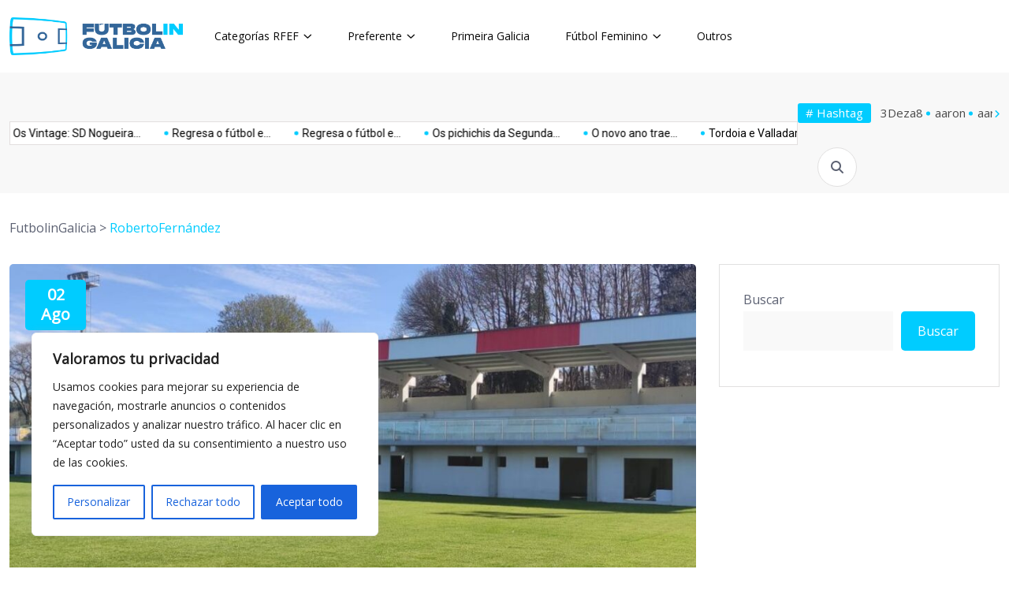

--- FILE ---
content_type: text/css
request_url: https://futbolingalicia.es/wp-content/plugins/xriver-core/assets/css/elh-element.css?ver=1.0.0
body_size: -115
content:
.elementor-widget:not(:last-child) {
    margin-bottom: 0px !important;
}
table.xdebug-error.xe-notice {
	font-size: 16px;
	line-height: 1.8;
}
/*
* {
	box-sizing: border-box;
	background: rgb(0 100 0 / 0.1) !important;
} */

--- FILE ---
content_type: text/css
request_url: https://futbolingalicia.es/wp-content/themes/magezix/style.css?ver=1.0
body_size: -94
content:
/*
Theme Name: FutbolinGalicia
Theme URI: 
Author: InFouz
Author URI: 
Description: FutbolinGalicia - InFouz
Version: 1.0.7
Tested up to: 5.4
Requires PHP: 5.6
License: GNU General Public License v2 or later
License URI: LICENSE
Text Domain: magezix
*/
.theme-switch-box-wrap.custom {
    position: static;
    margin-right: 20px;
}
.custom .theme-switch-box {
    display: flex;
    align-items: center;
}
.custom .theme-switch-box__label {
    width: 36px;
    height: 18px;
}
.slide-bar .theme-switch-box-wrap.custom {
    margin: 0 auto;
    max-width: max-content;
    margin-top: 20px;
}
@media (max-width: 767px) {
    .header .theme-switch-box-wrap.custom {
        display: none;
    }
}

--- FILE ---
content_type: application/x-javascript
request_url: https://futbolingalicia.es/wp-content/themes/magezix/assets/js/main.js?ver=1.0
body_size: 4925
content:
(function ($) {
	"use strict";

	// preloader start
	$(window).on('load', function () {
		$('.preloader').delay(350).fadeOut('slow');
		$('body').delay(350).css({ 'overflow': 'visible' });

	})
	// preloader end
	if ($(".backtotop").length) {
		// back to top start
		$(window).scroll(function() {
			if ($(this).scrollTop() > 200) {
			$('.backtotop:hidden').stop(true, true).fadeIn();
			} else {
			$('.backtotop').stop(true, true).fadeOut();
			}
		});
		$(function() {
			$(".scroll").on('click', function() {
			$("html,body").animate({scrollTop: 0}, "slow");
			return false
			});
		});
	}

	// preloader js start
	function loader() {
		$(window).on('load', function () {
			$('#ctn-preloader').addClass('loaded');
			$("#loading").fadeOut(500);
			// Una vez haya terminado el preloader aparezca el scroll

			if ($('#ctn-preloader').hasClass('loaded')) {
				// Es para que una vez que se haya ido el preloader se elimine toda la seccion preloader
				$('#preloader').delay(900).queue(function () {
					$(this).remove();
				});
			}
		});
	}
	loader();

	  /*================================== start Utilities ========================================*/

	  window.onload = function () {
		// Dark
		const toggleSwitch = document.querySelector(
		  '.theme-switch-box__input'
		);
		const currentTheme = localStorage.getItem("theme");
		if (currentTheme) {
		  document.documentElement.setAttribute("data-theme", currentTheme);
		  if (currentTheme === "dark") {
			toggleSwitch.checked = true;
		  }
		}
		function switchTheme(e) { 
		  if (e.target.checked) {
			document.documentElement.setAttribute("data-theme", "dark");
			localStorage.setItem("theme", "dark");
		  } else {
			document.documentElement.setAttribute("data-theme", "light");
			localStorage.setItem("theme", "light");
		  }
		}
		if (toggleSwitch) {
		  toggleSwitch.addEventListener("change", switchTheme, false);
		}
	  };

	// mobile menu start
	$('#mobile-menu-active').metisMenu();

	$('#mobile-menu-active .dropdown > a').on('click', function (e) {
		e.preventDefault();
	});

	$(".hamburger_menu > a").on("click", function (e) {
		e.preventDefault();
		$(".slide-bar").toggleClass("show");
		$("body").addClass("on-side");
		$('.body-overlay').addClass('active');
		$(this).addClass('active');
	});

	$(".close-mobile-menu > a").on("click", function (e) {
		e.preventDefault();
		$(".slide-bar").removeClass("show");
		$("body").removeClass("on-side");
		$('.body-overlay').removeClass('active');
		$('.hamburger_menu > a').removeClass('active');
	});

	$('.body-overlay').on('click', function () {
		$(this).removeClass('active');
		$(".slide-bar").removeClass("show");
		$("body").removeClass("on-side");
		$('.hamburger-menu > a').removeClass('active');
	});
	// mobile menu end


	//data background
	function dataBgImageLoad($scope, $) {
		$("[data-background]").each(function () {
			$(this).css("background-image", "url(" + $(this).attr("data-background") + ") ")
		})
	}

	// data bg color
	$("[data-bg-color]").each(function () {
		$(this).css("background-color", $(this).attr("data-bg-color"));

	});


	$('.header-post-active').owlCarousel({
		nav: false,
		loop: true,
		margin: 30,
		dots: true,
		autoplay: false,
		autoplaySpeed: 2200,
		autoWidth:true,
		autoplayHoverPause: true,
		mouseDrag:false,
		slideTransition: 'linear',
		responsive: {
			0: {
				items: 1
			},
			576: {
				items: 2
			},
			768: {
				items: 2
			},
			992: {
				items: 3
			}
		}
	});


  	//Trending post
	  $(".trending-slide").owlCarousel({
		loop:true,
		animateIn: 'fadeIn',
		autoplay:true,
		autoplayTimeout:3000,
		autoplayHoverPause:true,
		nav:false,
		margin:30,
		dots:false,
		mouseDrag:false,
		slideSpeed:1000,
		items : 1,
	});

	// trending post start
	function trendingTopicActive($scope, $) {
		$('.trending__post-slide').owlCarousel({
			loop: true,
			autoplay: true,
			smartSpeed: 1000,
			autoplayHoverPause: true,
			margin: 30,
			autoplayTimeout: 6000,
			navText:['<i class="far fa-angle-left"></i>','<i class="fas fa-angle-right"></i>'],
			nav: true,
			dots: false,
			items: 1,
		});
	}

	// product carousel active
	$('.product__carousel').owlCarousel({
		loop: true,
		margin: 30,
		items: 4,
		autoplay: true,
		autoplayTimeout:5000,
		smartSpeed: 800,
		autoplayHoverPause:true,
		nav: false,
		dots: false,
		responsive:{
			0:{
				items:1
			},
			767:{
				items:2
			},
			992:{
				items:3
			},
			1200:{
				items:4
			}
		}
	});

	// carousel active
	function postListActive($scope, $) {
		$('.carousel-post__active').owlCarousel({
			loop: true,
			margin: 30,
			items: 3,
			autoplay: true,
			autoplayTimeout:5000,
			smartSpeed: 800,
			autoplayHoverPause:true,
			navText:['<i class="far fa-angle-left"></i>','<i class="fas fa-angle-right"></i>'],
			nav: true,
			dots: false,
			responsive:{
				0:{
					items:1
				},
				767:{
					items:2
				},
				992:{
					items:2
				},
				1200:{
					items:3
				}
			}
		});
	}

	// brand active
	function sponsorActive($scope, $) {
		$('.brand__active').owlCarousel({
			loop: true,
			margin: 30,
			items: 6,
			autoplay: true,
			autoplayTimeout:5000,
			smartSpeed: 800,
			autoplayHoverPause:true,
			nav: false,
			dots: false,
			responsive:{
				0:{
					items:2
				},
				767:{
					items:3
				},
				992:{
					items:4
				},
				1200:{
					items:6
				}
			}
		});
	}

	// category post
	function catPostSliderActive($scope, $) {
		$('.category-post__slide').owlCarousel({
			loop: true,
			margin: 0,
			items: 4,
			autoplay: true,
			autoplayTimeout:5000,
			smartSpeed: 800,
			autoplayHoverPause:true,
			navText:['<i class="far fa-angle-left"></i>','<i class="fas fa-angle-right"></i>'],
			nav: true,
			dots: false,
			responsive:{
				0:{
					items:1
				},
				767:{
					items:2
				},
				992:{
					items:3
				},
				1200:{
					items:4
				}
			}
		});
	}

	// sports post
	$('.sports-post__slide').owlCarousel({
		loop: true,
		items: 1,
		autoplay: true,
		autoplayHoverPause:true,
		nav: false,
		dots: true,
	});
	function dailyBlogcActive($scope, $) {
		// daily blogs
		$('.daily-blogs__slide').owlCarousel({
			loop: true,
			margin: 30,
			items: 3,
			autoplay: true,
			autoplayTimeout:5000,
			smartSpeed: 800,
			autoplayHoverPause:true,
			navText:['<i class="far fa-angle-left"></i>','<i class="fas fa-angle-right"></i>'],
			nav: true,
			dots: false,
			responsive:{
				0:{
					items:1
				},
				767:{
					items:2
				},
				992:{
					items:3
				}
			}
		});
	}

	// politics post slide
	function politicesSliderActive($scope, $) {
		$('.politics-post__slide').owlCarousel({
			loop: true,
			margin: 0,
			items: 1,
			autoplay: true,
			autoplayTimeout:5000,
			smartSpeed: 800,
			autoplayHoverPause:true,
			navText:['<i class="far fa-angle-left"></i>','<i class="fas fa-angle-right"></i>'],
			nav: true,
			dots: false
		});
	}

	// politics post slide
	function testimonialSliderActive($scope, $) {
		$('.testimonial__slide-active').owlCarousel({
			loop: true,
			margin: 0,
			items: 1,
			autoplay: true,
			autoplayTimeout:5000,
			smartSpeed: 800,
			autoplayHoverPause:true,
			dots: true
		});
	}

	// politics post slide
	function politicesPstSlid($scope, $) {
		$('.politics-post-slide').owlCarousel({
			loop: true,
			margin: 30,
			items: 2,
			autoplay: false,
			autoplayTimeout:5000,
			smartSpeed: 800,
			animateIn: 'fadeIn',
			animateOut: 'fadeOut',
			autoplayHoverPause:true,
			navText:['<i class="far fa-angle-left"></i>','<i class="fas fa-angle-right"></i>'],
			nav: true,
			mouseDrag:false,
			dots: false,
			responsive:{
				0:{
					items:1
				},
				767:{
					items:2
				},
				992:{
					items:2
				},
				1200:{
					items:2
				}
			}
		});
	}

	$('.tags-slide').owlCarousel({
		loop: true,
		margin: 15,
		items: 3,
		autoWidth:true,
		autoplay: false,
		autoplayTimeout:5000,
		smartSpeed: 800,
		autoplayHoverPause:true,
		navText:['<i class="far fa-angle-left"></i>','<i class="fas fa-angle-right"></i>'],
		nav: true,
		mouseDrag:false,
		dots: false,
	});

	// online voating slide
	$('.online-voating-slide').owlCarousel({
		loop: true,
		margin: 30,
		items: 1,
		autoplay: false,
		autoplayTimeout:5000,
		smartSpeed: 800,
		animateIn: 'fadeIn',
		autoplayHoverPause:true,
		navText:['<i class="far fa-angle-left"></i>','<i class="fas fa-angle-right"></i>'],
		nav: true,
		mouseDrag:false,
		dots: false,
	});

	// post nav
	$('.post-slide__active').owlCarousel({
		loop: true,
		margin: 0,
		items: 1,
		autoplay: false,
		autoplayTimeout:5000,
		smartSpeed: 800,
		autoplayHoverPause:true,
		navText:['<i class="far fa-angle-left"></i>','<i class="fas fa-angle-right"></i>'],
		nav: true,
		mouseDrag:false,
		dots: false,
	});

	// post nav
	$('.tags-slide').owlCarousel({
		loop: true,
		margin: 16,
		items: 3,
		autoWidth:true,
		autoplay: false,
		autoplayTimeout:5000,
		smartSpeed: 800,
		autoplayHoverPause:true,
		navText:['<i class="far fa-angle-left"></i>','<i class="fas fa-angle-right"></i>'],
		nav: true,
		mouseDrag:false,
		dots: false,
	});







	// slider start
    function postSliderActive($scope, $) {
        var slider = $('.hero-post__active');
        slider.owlCarousel({
            loop: true,
            animateIn: 'fadeIn',
            animateOut: 'fadeOut',
            autoplay: true,
			items: 1,
            nav: true,
            dots: false,
            navText: ['<i class="fal fa-long-arrow-left"></i>', '<i class="fal fa-long-arrow-right"></i>'],
            smartSpeed: 1200,
			mouseDrag:false,
            autoplayTimeout: 9000,
        });
        slider.on('translate.owl.carousel', function () {
            var layer = $("[data-animation]");
            layer.each(function () {
                var slider_animation = $(this).data('animation');
                $(this).removeClass('animated ' + slider_animation).css('opacity', '0');
            });
        });
        $("[data-delay]").each(function () {
            var animation_delay = $(this).data('delay');
            $(this).css('animation-delay', animation_delay);
        });
        $("[data-duration]").each(function () {
            var animation_dutation = $(this).data('duration');
            $(this).css('animation-duration', animation_dutation);
        });
        slider.on('translated.owl.carousel', function () {
            var layer = slider.find('.owl-item.active').find("[data-animation]");
            layer.each(function () {
                var slider_animation = $(this).data('animation');
                $(this).addClass('animated ' + slider_animation).css('opacity', '1');
            });
        });
    }

	/* magnificPopup img view */
	$('.popup-image').magnificPopup({
		type: 'image',
		gallery: {
			enabled: true
		}
	});

	/* magnificPopup video view */
	$('.popup-video').magnificPopup({
		type: 'iframe'
	});

	  /*-------------------------------------
    theiaStickySidebar
    -------------------------------------*/
	if (typeof $.fn.theiaStickySidebar !== "undefined") {
		$(".sticky-coloum-wrap .sticky-coloum-item").theiaStickySidebar({
		  additionalMarginTop: 130,
		});
	  }



	// Accordion Box
	if ($(".accordion-box").length) {
		$(".accordion-box").on("click", ".acc-btn", function () {
		var outerBox = $(this).parents(".accordion-box");
		var target = $(this).parents(".accordion");

		if ($(this).next(".acc-content").is(":visible")) {
			$(this).removeClass("active");
			$(this).next(".acc-content").slideUp(300);
			$(outerBox).children(".accordion").removeClass("active-block");
		} else {
			$(outerBox).find(".accordion .acc-btn").removeClass("active");
			$(this).addClass("active");
			$(outerBox).children(".accordion").removeClass("active-block");
			$(outerBox).find(".accordion").children(".acc-content").slideUp(300);
			target.addClass("active-block");
			$(this).next(".acc-content").slideDown(300);
		}
		});
	}

	$('.main-menu nav > ul > li').slice(-2).addClass('menu-last');

	// inhover active start
	$(".product__item").on('mouseenter', function () {
		$(".product__item").removeClass("active");
		$(this).addClass("active");
	});
	// nhover active start


    /*------------------------------------------
        = VERTICAL MENU FOR HEADER CAT
    -------------------------------------------*/
    if($(".vertical-menu").length) {
		var $verticalMenu = $(".vertical-menu");
		var $btn = $(".vertical-menu > button");
		var $menu = $(".vertical-menu-list");

		$menu.hide();

		$btn.on("click", function(e) {
			$menu.slideToggle();
			$verticalMenu.toggleClass("rotate-arrow");
		});
	}

	//Header Search
	if($('.search-box-outer').length) {
		$('.search-box-outer').on('click', function() {
			$('body').addClass('search-active');
		});
		$('.close-search').on('click', function() {
			$('body').removeClass('search-active');
		});

		$('.search-popup .color-layer').on('click', function() {
			$('body').removeClass('search-active');
		});
	}

	if ($(".audio-player").length) {

		const audioPlayer = document.querySelector(".audio-player");
		const audio = new Audio(
		"https://ia800905.us.archive.org/19/items/FREE_background_music_dhalius/backsound.mp3"
		);
		//credit for song: Adrian kreativaweb@gmail.com


		audio.addEventListener(
		"loadeddata",
		() => {
			audioPlayer.querySelector(".time .length").textContent = getTimeCodeFromNum(
			audio.duration
			);
			audio.volume = .75;
		},
		false
		);

		//click on timeline to skip around
		const timeline = audioPlayer.querySelector(".timeline");
		timeline.addEventListener("click", e => {
		const timelineWidth = window.getComputedStyle(timeline).width;
		const timeToSeek = e.offsetX / parseInt(timelineWidth) * audio.duration;
		audio.currentTime = timeToSeek;
		}, false);

		//click volume slider to change volume
		const volumeSlider = audioPlayer.querySelector(".controls .volume-slider");
		volumeSlider.addEventListener('click', e => {
		const sliderWidth = window.getComputedStyle(volumeSlider).width;
		const newVolume = e.offsetX / parseInt(sliderWidth);
		audio.volume = newVolume;
		audioPlayer.querySelector(".controls .volume-percentage").style.width = newVolume * 100 + '%';
		}, false)

		//check audio percentage and update time accordingly
		setInterval(() => {
		const progressBar = audioPlayer.querySelector(".progress");
		progressBar.style.width = audio.currentTime / audio.duration * 100 + "%";
		audioPlayer.querySelector(".time .current").textContent = getTimeCodeFromNum(
			audio.currentTime
		);
		}, 500);

		//toggle between playing and pausing on button click
		const playBtn = audioPlayer.querySelector(".controls .toggle-play");
		playBtn.addEventListener(
		"click",
		() => {
			if (audio.paused) {
			playBtn.classList.remove("play");
			playBtn.classList.add("pause");
			audio.play();
			} else {
			playBtn.classList.remove("pause");
			playBtn.classList.add("play");
			audio.pause();
			}
		},
		false
		);

		audioPlayer.querySelector(".volume-button").addEventListener("click", () => {
		const volumeEl = audioPlayer.querySelector(".volume-container .volume");
		audio.muted = !audio.muted;
		if (audio.muted) {
			volumeEl.classList.remove("icono-volumeMedium");
			volumeEl.classList.add("icono-volumeMute");
		} else {
			volumeEl.classList.add("icono-volumeMedium");
			volumeEl.classList.remove("icono-volumeMute");
		}
		});

		//turn 128 seconds into 2:08
		function getTimeCodeFromNum(num) {
		let seconds = parseInt(num);
		let minutes = parseInt(seconds / 60);
		seconds -= minutes * 60;
		const hours = parseInt(minutes / 60);
		minutes -= hours * 60;

		if (hours === 0) return `${minutes}:${String(seconds % 60).padStart(2, 0)}`;
		return `${String(hours).padStart(2, 0)}:${minutes}:${String(
			seconds % 60
		).padStart(2, 0)}`;
		}
	}

	// Accordion Box start
	if ($(".accordion_box").length) {
		$(".accordion_box").on("click", ".acc-btn", function () {
			var outerBox = $(this).parents(".accordion_box");
			var target = $(this).parents(".accordion");

			if ($(this).next(".acc_body").is(":visible")) {
				$(this).removeClass("active");
				$(this).next(".acc_body").slideUp(300);
				$(outerBox).children(".accordion").removeClass("active-block");
			} else {
				$(outerBox).find(".accordion .acc-btn").removeClass("active");
				$(this).addClass("active");
				$(outerBox).children(".accordion").removeClass("active-block");
				$(outerBox).find(".accordion").children(".acc_body").slideUp(300);
				target.addClass("active-block");
				$(this).next(".acc_body").slideDown(300);
			}
		});
	}
	// Accordion Box end


	// inhover active start
	$(".news-block").on('mouseenter', function () {
		$(".news-block").removeClass("active");
		$(this).addClass("active");
	});


	$(".contact-info__item").on('mouseenter', function () {
		$(".contact-info__item").removeClass("active");
		$(this).addClass("active");
	});
	// nhover active end

	/*------------------------------------------
        = SHOP PAGE GRID VIEW TOGGLE
    -------------------------------------------*/
    if($(".woocommerce-toolbar-top").length) {
        var products = $(".products"),
            allButton = $(".products-sizes a"),
            grid4 = $(".grid-4"),
            grid3 = $(".grid-3"),
            listView = $(".list-view");

        allButton.each(function() {
            var $this = $(this);
            $this.on("click", function(e) {
                e.preventDefault();
                $this.addClass("active").siblings().removeClass('active');
                e.stopPropagation();
            })
        });

        grid4.on("click", function(f) {
            products.removeClass("list-view three-column");
            products.addClass("default-column");
            f.stopPropagation();
        });

        grid3.on("click", function(g) {
            products.removeClass("default-column list-view");
            products.addClass("three-column");
            g.stopPropagation();
        });

        listView.on("click", function(h) {
            products.removeClass("default-column three-column");
            products.addClass("list-view");
            h.stopPropagation();
        });
    }

	/*----------------------------
	= SHOP PRICE SLIDER
    ------------------------------ */
    if($("#slider-range").length) {
        $("#slider-range").slider({
            range: true,
            min: 12,
            max: 200,
            values: [0, 100],
            slide: function(event, ui) {
                $("#amount").val("$" + ui.values[0] + " - $" + ui.values[1]);
            }
        });

        $("#amount").val("$" + $("#slider-range").slider("values", 0) + " - $" + $("#slider-range").slider("values", 1));
    }

	    /*------------------------------------------
        = TOUCHSPIN FOR PRODUCT SINGLE PAGE
    -------------------------------------------*/
    if ($("input.product-count").length) {
        $("input.product-count").TouchSpin({
            min: 1,
            max: 1000,
            step: 1,
            buttondown_class: "btn btn-link",
            buttonup_class: "btn btn-link",
        });
    }

	/*------------------------------------------
        = PRODUCT ARES QUICK VIEW
    -------------------------------------------*/
    if($("ul.products").length) {

        var product = $("ul.products li.product");

        product.each(function() {
            var quickViewLink = product.find('a[title="Quick view!"]');
            var closeQuickView = product.find(".quick-view-single-product-close-btn");
            var singleProduct = $(".quick-view-single-product");

            var owlStage = $(".owl-stage") ? $(".owl-stage") : null;
            var owlStageOuter = $(".owl-carousel .owl-stage-outer") ? $(".owl-carousel .owl-stage-outer") : null ;

            quickViewLink.on("click", function(e) {
                e.preventDefault();
                $(this).closest(".product").find(".quick-view-single-product").addClass("activve-quick-view-single-product");

                owlStage.addClass("transform-none");
                owlStageOuter.addClass("transform-none");
                return false;
            })

            closeQuickView.on("click", function(f) {
                singleProduct.removeClass("activve-quick-view-single-product");
                owlStage.removeClass("transform-none");
                owlStageOuter.removeClass("transform-none");
                return false;
            })
        })
    }

	/*------------------------------------------
        = woocommerce
    -------------------------------------------*/
    if($(".checkout-section").length) {
        var showLogInBtn = $(".woocommerce-info > a");
        var showCouponBtn = $(".showcoupon");
        var shipDifferentAddressBtn = $("#ship-to-different-address");
        var loginForm = $("form.login");
        var couponForm = $(".checkout_coupon");
        var shippingAddress = $(".shipping_address");

        loginForm.hide();
        couponForm.hide();
        shippingAddress.hide();

        showLogInBtn.on("click", function(event) {
            event.preventDefault();
            loginForm.slideToggle();
            event.stopPropagation();
        });

        showCouponBtn.on("click", function(event2) {
            event2.preventDefault();
            couponForm.slideToggle();
            event2.stopPropagation();
        })

        shipDifferentAddressBtn.on("click", function(event3) {
            shippingAddress.slideToggle();
            event3.stopPropagation();
        })
    }

	function readingProgressBar(){
        if($('#magx_reading_progress').length){
            let processScroll = () => {
                let docElem = document.documentElement,
                docBody = document.body,
                scrollTop = docElem['scrollTop'] || docBody['scrollTop'],
                    scrollBottom = (docElem['scrollHeight'] || docBody['scrollHeight']) - window.innerHeight,
                scrollPercent = scrollTop / scrollBottom * 100 + '%';

                // console.log(scrollTop + ' / ' + scrollBottom + ' / ' + scrollPercent);

                document.getElementById("magx_reading_progress").style.setProperty("--scrollAmount", scrollPercent);
            }

            document.addEventListener('scroll', processScroll);
        }
    }
    readingProgressBar();



	if ($(".ajax-scroll-post").length > 0) {
        var onScrollPagi = true;
        var current_post = 1;
        $(window).scroll(function () {

            if (!onScrollPagi) return;

            var bottomOffset = 1900; // the distance (in px) from the page bottom when you want to load more posts

            if (current_post >= magezixObj.post_scroll_limit) {
                onScrollPagi = false;
                return;
            }

            if ($(document).scrollTop() > ($(document).height() - bottomOffset) && onScrollPagi == true) {
                let cat_ids = $('input#magezix-cat-ids').val();
                $.ajax({
                    url: magezixObj.ajaxURL,
                    data: {
                        action: 'magezix_single_scroll_post',
                        current_post: current_post,
                        cat_ids
                    },
                    type: 'POST',
                    dataType: 'json',
                    beforeSend: function () {
                        onScrollPagi = false;
                    },
                    success: function (resp) {
                        if (resp.success) {
                            $('.ajax-scroll-post').append(resp.data);
                            current_post++;
                            onScrollPagi = true;
                        }
                    }
                });
            }
        });
    }


    $(window).on('elementor/frontend/init', function () {
		elementorFrontend.hooks.addAction('frontend/element_ready/mgz-trendtopic-slid.default', trendingTopicActive);
		elementorFrontend.hooks.addAction('frontend/element_ready/mgz-post-grid-v2-carousel.default', dailyBlogcActive);
		elementorFrontend.hooks.addAction('frontend/element_ready/mgz-post-grid-carousel.default', catPostSliderActive);
		elementorFrontend.hooks.addAction('frontend/element_ready/mgz-sponsor-carousle.default', sponsorActive);
		elementorFrontend.hooks.addAction('frontend/element_ready/mgz-post-list-carousel.default', postListActive);
		elementorFrontend.hooks.addAction('frontend/element_ready/mgz-post-slider.default', postSliderActive);
		elementorFrontend.hooks.addAction('frontend/element_ready/mgz-post-slider.default', dataBgImageLoad);
		elementorFrontend.hooks.addAction('frontend/element_ready/mgz-testimonial-widget.default', dataBgImageLoad);
		elementorFrontend.hooks.addAction('frontend/element_ready/mgz-testimonial-widget.default', testimonialSliderActive);
		elementorFrontend.hooks.addAction('frontend/element_ready/mgz-post-slider-v2.default', politicesSliderActive);
		elementorFrontend.hooks.addAction('frontend/element_ready/mgz-trendtopic-slid.default', politicesPstSlid);
	});





})(jQuery);
